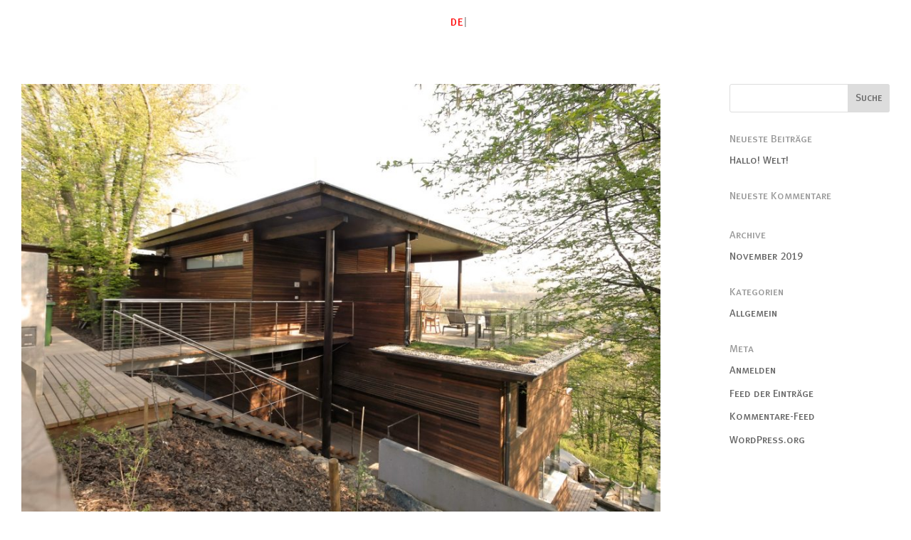

--- FILE ---
content_type: text/css
request_url: https://www.a-v.at/wp-content/et-cache/global/et-divi-customizer-global.min.css?ver=1768397109
body_size: 20695
content:
body,.et_pb_column_1_2 .et_quote_content blockquote cite,.et_pb_column_1_2 .et_link_content a.et_link_main_url,.et_pb_column_1_3 .et_quote_content blockquote cite,.et_pb_column_3_8 .et_quote_content blockquote cite,.et_pb_column_1_4 .et_quote_content blockquote cite,.et_pb_blog_grid .et_quote_content blockquote cite,.et_pb_column_1_3 .et_link_content a.et_link_main_url,.et_pb_column_3_8 .et_link_content a.et_link_main_url,.et_pb_column_1_4 .et_link_content a.et_link_main_url,.et_pb_blog_grid .et_link_content a.et_link_main_url,body .et_pb_bg_layout_light .et_pb_post p,body .et_pb_bg_layout_dark .et_pb_post p{font-size:15px}.et_pb_slide_content,.et_pb_best_value{font-size:17px}body{color:#999999}h1,h2,h3,h4,h5,h6{color:#999999}#main-header,#main-header .nav li ul,.et-search-form,#main-header .et_mobile_menu{background-color:rgba(0,0,51,0)}#main-header .nav li ul{background-color:#000033}.nav li ul{border-color:#ffffff}#et-secondary-nav li ul{background-color:#000033}.et_header_style_centered .mobile_nav .select_page,.et_header_style_split .mobile_nav .select_page,.et_nav_text_color_light #top-menu>li>a,.et_nav_text_color_dark #top-menu>li>a,#top-menu a,.et_mobile_menu li a,.et_nav_text_color_light .et_mobile_menu li a,.et_nav_text_color_dark .et_mobile_menu li a,#et_search_icon:before,.et_search_form_container input,span.et_close_search_field:after,#et-top-navigation .et-cart-info{color:#ffffff}.et_search_form_container input::-moz-placeholder{color:#ffffff}.et_search_form_container input::-webkit-input-placeholder{color:#ffffff}.et_search_form_container input:-ms-input-placeholder{color:#ffffff}#top-header,#top-header a,#et-secondary-nav li li a,#top-header .et-social-icon a:before{font-size:14px}#top-menu li.current-menu-ancestor>a,#top-menu li.current-menu-item>a,#top-menu li.current_page_item>a{color:#ff0000}#footer-widgets .footer-widget li:before{top:9.75px}#main-header{box-shadow:none}.et-fixed-header#main-header{box-shadow:none!important}body .et_pb_button{font-size:14px;border-width:0px!important}body.et_pb_button_helper_class .et_pb_button,body.et_pb_button_helper_class .et_pb_module.et_pb_button{}body .et_pb_button:after{font-size:22.4px}@media only screen and (min-width:981px){#logo{max-height:30%}.et_pb_svg_logo #logo{height:30%}.et_header_style_centered.et_hide_primary_logo #main-header:not(.et-fixed-header) .logo_container,.et_header_style_centered.et_hide_fixed_logo #main-header.et-fixed-header .logo_container{height:11.88px}.et_header_style_left .et-fixed-header #et-top-navigation,.et_header_style_split .et-fixed-header #et-top-navigation{padding:33px 0 0 0}.et_header_style_left .et-fixed-header #et-top-navigation nav>ul>li>a,.et_header_style_split .et-fixed-header #et-top-navigation nav>ul>li>a{padding-bottom:33px}.et_header_style_centered header#main-header.et-fixed-header .logo_container{height:66px}.et_header_style_split #main-header.et-fixed-header .centered-inline-logo-wrap{width:66px;margin:-66px 0}.et_header_style_split .et-fixed-header .centered-inline-logo-wrap #logo{max-height:66px}.et_pb_svg_logo.et_header_style_split .et-fixed-header .centered-inline-logo-wrap #logo{height:66px}.et_header_style_slide .et-fixed-header #et-top-navigation,.et_header_style_fullscreen .et-fixed-header #et-top-navigation{padding:24px 0 24px 0!important}.et_fixed_nav #page-container .et-fixed-header#top-header{background-color:#000033!important}.et_fixed_nav #page-container .et-fixed-header#top-header #et-secondary-nav li ul{background-color:#000033}.et-fixed-header #top-menu a,.et-fixed-header #et_search_icon:before,.et-fixed-header #et_top_search .et-search-form input,.et-fixed-header .et_search_form_container input,.et-fixed-header .et_close_search_field:after,.et-fixed-header #et-top-navigation .et-cart-info{color:#ffffff!important}.et-fixed-header .et_search_form_container input::-moz-placeholder{color:#ffffff!important}.et-fixed-header .et_search_form_container input::-webkit-input-placeholder{color:#ffffff!important}.et-fixed-header .et_search_form_container input:-ms-input-placeholder{color:#ffffff!important}.et-fixed-header #top-menu li.current-menu-ancestor>a,.et-fixed-header #top-menu li.current-menu-item>a,.et-fixed-header #top-menu li.current_page_item>a{color:#ff0000!important}}@media only screen and (min-width:1350px){.et_pb_row{padding:27px 0}.et_pb_section{padding:54px 0}.single.et_pb_pagebuilder_layout.et_full_width_page .et_post_meta_wrapper{padding-top:81px}.et_pb_fullwidth_section{padding:0}}h1,h1.et_pb_contact_main_title,.et_pb_title_container h1{font-size:22px}h2,.product .related h2,.et_pb_column_1_2 .et_quote_content blockquote p{font-size:18px}h3{font-size:16px}h4,.et_pb_circle_counter h3,.et_pb_number_counter h3,.et_pb_column_1_3 .et_pb_post h2,.et_pb_column_1_4 .et_pb_post h2,.et_pb_blog_grid h2,.et_pb_column_1_3 .et_quote_content blockquote p,.et_pb_column_3_8 .et_quote_content blockquote p,.et_pb_column_1_4 .et_quote_content blockquote p,.et_pb_blog_grid .et_quote_content blockquote p,.et_pb_column_1_3 .et_link_content h2,.et_pb_column_3_8 .et_link_content h2,.et_pb_column_1_4 .et_link_content h2,.et_pb_blog_grid .et_link_content h2,.et_pb_column_1_3 .et_audio_content h2,.et_pb_column_3_8 .et_audio_content h2,.et_pb_column_1_4 .et_audio_content h2,.et_pb_blog_grid .et_audio_content h2,.et_pb_column_3_8 .et_pb_audio_module_content h2,.et_pb_column_1_3 .et_pb_audio_module_content h2,.et_pb_gallery_grid .et_pb_gallery_item h3,.et_pb_portfolio_grid .et_pb_portfolio_item h2,.et_pb_filterable_portfolio_grid .et_pb_portfolio_item h2{font-size:13px}h5{font-size:11px}h6{font-size:10px}.et_pb_slide_description .et_pb_slide_title{font-size:33px}.et_pb_gallery_grid .et_pb_gallery_item h3,.et_pb_portfolio_grid .et_pb_portfolio_item h2,.et_pb_filterable_portfolio_grid .et_pb_portfolio_item h2,.et_pb_column_1_4 .et_pb_audio_module_content h2{font-size:11px}@media only screen and (max-width:980px){#main-header,#main-header .nav li ul,.et-search-form,#main-header .et_mobile_menu{background-color:#000033}}@media only screen and (max-width:767px){h1{font-size:22px}h2,.product .related h2,.et_pb_column_1_2 .et_quote_content blockquote p{font-size:18px}h3{font-size:16px}h4,.et_pb_circle_counter h3,.et_pb_number_counter h3,.et_pb_column_1_3 .et_pb_post h2,.et_pb_column_1_4 .et_pb_post h2,.et_pb_blog_grid h2,.et_pb_column_1_3 .et_quote_content blockquote p,.et_pb_column_3_8 .et_quote_content blockquote p,.et_pb_column_1_4 .et_quote_content blockquote p,.et_pb_blog_grid .et_quote_content blockquote p,.et_pb_column_1_3 .et_link_content h2,.et_pb_column_3_8 .et_link_content h2,.et_pb_column_1_4 .et_link_content h2,.et_pb_blog_grid .et_link_content h2,.et_pb_column_1_3 .et_audio_content h2,.et_pb_column_3_8 .et_audio_content h2,.et_pb_column_1_4 .et_audio_content h2,.et_pb_blog_grid .et_audio_content h2,.et_pb_column_3_8 .et_pb_audio_module_content h2,.et_pb_column_1_3 .et_pb_audio_module_content h2,.et_pb_gallery_grid .et_pb_gallery_item h3,.et_pb_portfolio_grid .et_pb_portfolio_item h2,.et_pb_filterable_portfolio_grid .et_pb_portfolio_item h2{font-size:13px}.et_pb_slider.et_pb_module .et_pb_slides .et_pb_slide_description .et_pb_slide_title{font-size:33px}.et_pb_gallery_grid .et_pb_gallery_item h3,.et_pb_portfolio_grid .et_pb_portfolio_item h2,.et_pb_filterable_portfolio_grid .et_pb_portfolio_item h2,.et_pb_column_1_4 .et_pb_audio_module_content h2{font-size:11px}h5{font-size:11px}h6{font-size:10px}}	h1,h2,h3,h4,h5,h6{font-family:'Metabookcelf-caps',Helvetica,Arial,Lucida,sans-serif}body,input,textarea,select{font-family:'Metabookcelf-caps',Helvetica,Arial,Lucida,sans-serif}html{scroll-behavior:smooth}.darkmode,.darkmode a{color:rgba(0,0,51,1)!important}h1{font-size:15px!important}h2{font-size:15px!important}h3{font-size:15px!important}h4{font-size:15px!important}#main-footer{height:0!important;overflow:hidden}.single .et_pb_post{margin-bottom:0;padding-bottom:0}#left-area{padding-bottom:0!important}.et_pb_slide{height:calc(100vh);min-height:0px!important}.et_pb_fullwidth_slider_0{min-height:0px!important}.et_pb_slide_description{position:static;bottom:20px;left:20px;padding-bottom:60px;padding-left:80px}#main-header{background-color:rgba(0,0,51,0)}#main-header:hover{background-color:rgba(0,0,51,1)}.et_header_style_left .et-fixed-header #et-top-navigation nav>ul>li>a{color:#ffffff;font-size:15px}.et_pb_menu__menu a{font-size:15px;letter-spacing:0.8px}#top-menu li a{color:#ffffff;font-size:15px;letter-spacing:0.8px}#top-menu{font-weight:400!important}.et_pb_slide_description .et_pb_slide_title a{text-shadow:none}.et_pb_bg_layout_dark h1,h2,h3,h4,h5{text-shadow:none}.et_pb_portfolio_filters.clearfix a{color:#ffffff;font-size:15px}.et_pb_module h1{font-size:15px;line-height:1.4;color:#ffffff}.et_pb_module h2{font-size:15px;line-height:1.4;color:#999999}.et_pb_module h3{font-size:15px;line-height:1.4;color:#999999}.et_pb_module h4{font-size:15px;line-height:1.4;color:#999999}.et_pb_module h5{font-size:15px;line-height:1.4;color:#999999}.et_pb_module h6{font-size:15px;line-height:1.4;color:#999999}.et_pb_module p{font-size:15px;line-height:1.4;color:#999999}#logo{max-height:27%}.et_pb_portfolio_filters ul.clearfix{max-width:1260px;margin:auto!important;margin-right:10px!important}@media (min-width:768px){.et_pb_portfolio_filters ul{float:right}.et_pb_portfolio_filters ul li{display:inline-block;float:none!important}}.et_pb_filterable_portfolio.et_pb_filterable_portfolio .et_pb_portfolio_filters li a{border:none;color:white!important;background-color:transparent!important;border-radius:0;padding:0 22px 0 0}.et_pb_filterable_portfolio.et_pb_filterable_portfolio .et_pb_portfolio_filters li a:hover{color:#dddddd!important;transition:0.5s}.et_pb_filterable_portfolio.et_pb_filterable_portfolio .et_pb_portfolio_filters li a.active{color:#ff0000!important;transition:0.5s}@media (min-width:981px){.et_pb_gutters3 .et_pb_column_4_4 .et_pb_grid_item,.et_pb_gutters3 .et_pb_column_4_4 .et_pb_shop_grid .woocommerce ul.products li.product,.et_pb_gutters3 .et_pb_column_4_4 .et_pb_widget,.et_pb_gutters3.et_pb_row .et_pb_column_4_4 .et_pb_grid_item,.et_pb_gutters3.et_pb_row .et_pb_column_4_4 .et_pb_shop_grid .woocommerce ul.products li.product,.et_pb_gutters3.et_pb_row .et_pb_column_4_4 .et_pb_widget{width:calc(25% - 1px)!important;margin-right:1px!important;margin-bottom:1px}}@media (max-width:980px){.et_pb_column .et_pb_grid_item.et_pb_portfolio_item,.et_pb_column .et_pb_shop_grid .woocommerce ul.products li.product{width:calc(33.33% - 2px);margin:1px}}@media (max-width:767px){.et_pb_column .et_pb_grid_item.et_pb_portfolio_item,.et_pb_column .et_pb_shop_grid .woocommerce ul.products li.product{width:calc(50% - 2px);margin:1px!important;padding:0}}@media (max-width:479px){.et_pb_column .et_pb_grid_item,.et_pb_column .et_pb_grid_item.et_pb_portfolio_item,.et_pb_column .et_pb_shop_grid .woocommerce ul.products li.product{width:100%;margin:0 0 11.5% 0}}.et_pb_module_header{position:absolute;bottom:0em;left:3px;padding:0}.slider-down{position:absolute;z-index:10;bottom:15px;left:0;width:100%;text-align:center;font-size:32px}.slider-down a{line-height:1em;display:inline-block;color:white;text-shadow:0 1px 8px rgba(0,0,0,0.5)}.page-id-2 .slider-down{visibility:hidden}.page-id-6606 .slider-down{visibility:hidden}.postid-10129 .slider-down{visibility:hidden}.postid-10249 .slider-down{visibility:hidden}.slider-down a{display:flex;flex-direction:column}.slider-down-arrow:before{content:"\33";color:white;font-family:ETmodules!important;text-shadow:0 0;font-weight:400;font-style:normal;font-variant:normal;-webkit-font-smoothing:antialiased;-moz-osx-font-smoothing:grayscale;line-height:1;text-transform:none;speak:none;font-size:48px;margin-bottom:-37px}a.slider-down-arrow:after{content:"\33";font-family:ETmodules!important;text-shadow:0 0;font-weight:400;font-style:normal;font-variant:normal;-webkit-font-smoothing:antialiased;-moz-osx-font-smoothing:grayscale;line-height:1;text-transform:none;speak:none;font-size:48px;color:black}a.et-pb-arrow-next:before{color:white}a.et-pb-arrow-next:after{color:black;content:"\35";margin-left:-38px;text-shadow:0 0;font-family:ETmodules!important;font-weight:400;font-style:normal;font-variant:normal;-webkit-font-smoothing:antialiased;-moz-osx-font-smoothing:grayscale;line-height:1;text-transform:none;speak:none}a.et-pb-arrow-prev:after{color:white;content:"\34";text-shadow:0 0;font-family:ETmodules!important;font-weight:400;font-style:normal;font-variant:normal;-webkit-font-smoothing:antialiased;-moz-osx-font-smoothing:grayscale;line-height:1;text-transform:none;speak:none;margin-left:-38px}.et-pb-arrow-prev:before{color:black}.slider-down-arrow:before{content:"\33";font-family:ETmodules!important;text-shadow:0 0;font-weight:400;font-style:normal;font-variant:normal;-webkit-font-smoothing:antialiased;-moz-osx-font-smoothing:grayscale;line-height:1;text-transform:none;speak:none;font-size:48px}.et-pb-controllers{bottom:50px}.menu-item a{padding:0!important}.et_pb_section_0{min-height:100vh!important}.portfolio-partner ul li:nth-child(1){display:none}.portfolio-partner ul li:nth-child(2){display:none}.portfolio-mitarbeiter ul li:nth-child(1){display:none}.portfolio-mitarbeiter ul li:nth-child(2){display:none}.portfolio-gebautes ul li:nth-child(1){display:none}.portfolio-gebautes ul li:nth-child(2){display:none}.portfolio-studien ul li:nth-child(1){display:none}.portfolio-freiraum ul li:nth-child(1){display:none}.portfolio-freiraum ul li:nth-child(2){display:none}.portfolio-publikationen ul li:nth-child(1){display:none}.portfolio-publikationen ul li:nth-child(2){display:none}.werkverzeichnis-blog-gebautes article:not(.project_category-werkegebaut){display:none}.werkverzeichnis-blog-gebautes .et_pb_post{padding-left:30px!important;padding-bottom:0px!important;padding-top:0px!important;margin-bottom:0px!important}.werkverzeichnis-blog-studien article:not(.project_category-werkverzeichnisstudien){display:none}.werkverzeichnis-blog-studien .et_pb_post{padding-left:5px!important;padding-bottom:0px!important;padding-top:0px!important;margin-bottom:0px!important}.catalogue-raisonne-build article:not(.project_category-werkegebaut_en){display:none}.catalogue-raisonne-build .et_pb_post{padding-left:30px!important;padding-bottom:0px!important;padding-top:0px!important;margin-bottom:0px!important}.catalogue-raisonne-studies article:not(.project_category-werkverzeichnisstudien_en){display:none}.catalogue-raisonne-studies .et_pb_post{padding-left:5px!important;padding-bottom:0px!important;padding-top:0px!important;margin-bottom:0px!important}.werkverzeichnis-blog-gebautes .post-meta{margin-top:-30px}.werkverzeichnis-blog-gebautes .entry-title{padding-left:40px}@media (max-width:479px){.werkverzeichnis-blog-gebautes .post-meta{margin-top:-20px}}.werkverzeichnis-blog-studien .post-meta{margin-top:-30px}.werkverzeichnis-blog-studien .entry-title{padding-left:40px}@media (max-width:479px){.werkverzeichnis-blog-studien .post-meta{margin-top:-20px}}.catalogue-raisonne-build .post-meta{margin-top:-30px}.catalogue-raisonne-build .entry-title{padding-left:40px}@media (max-width:479px){.catalogue-raisonne-build .post-meta{margin-top:-20px}}.catalogue-raisonne-studies .post-meta{margin-top:-30px}.catalogue-raisonne-studies .entry-title{padding-left:40px}@media (max-width:479px){.catalogue-raisonne-studies .post-meta{margin-top:-20px}}.werkverzeichnis-blog-studien #post-7803{pointer-events:none;cursor:default;text-decoration:none;color:black}.werkverzeichnis-blog-gebautes #post-7983{pointer-events:none;cursor:default;text-decoration:none;color:black}.werkverzeichnis-blog-gebautes #post-7996{pointer-events:none;cursor:default;text-decoration:none;color:black}.catalogue-raisonne-studies #post-9158{pointer-events:none;cursor:default;text-decoration:none;color:black}.catalogue-raisonne-build #post-9162{pointer-events:none;cursor:default;text-decoration:none;color:black}.catalogue-raisonne-build #post-9160{pointer-events:none;cursor:default;text-decoration:none;color:black}.ehemalige-mitarbeiter img{max-height:10px;visibility:hidden}.logo_container{min-height:4em!important}@media (min-width:981px){#main-header .container{height:4em}#et-top-navigation{padding:0!important;position:relative;top:50%;transform:translatey(-40%)}}@media (max-width:479px){.et_header_style_left #logo,.et_header_style_split #logo{max-width:70%!important}}@media (min-width:981px){.et_header_style_left #logo,.et_header_style_split #logo{max-width:60%!important}}.et-fixed-header{background-color:#000033!important}#main-content .container:before{width:0!important}.container{width:100%;max-width:100%;margin:0!important;padding-right:30px!important;padding-left:30px!important}.et_pb_row{display:contents!important;margin:0!important}.et_header_style_left .logo_container{width:90%}.et_pb_slides .et_pb_container{display:block!important;height:100%!important;min-height:0!important}.et_pb_slides .et_pb_slider_container_inner{position:absolute!important;bottom:3em!important}.et_pb_slide_description,.et_pb_slider_fullwidth_off .et_pb_slide_description{padding:0!important}.et_pb_slide_description .et_pb_slide_title{text-align:left!important}@media (max-width:479px){.et_pb_slides .et_pb_slider_container_inner{bottom:4em!important}.et_pb_slide_description .et_pb_slide_title{width:initial!important}}@media (max-width:767px){.et_pb_portfolio_filters{padding-right:30px!important;padding-left:30px!important}}#main-header:hover a{color:white!important}#main-header li.current-menu-item>a{color:red!important}.lang-item:first-child{padding:0!important;padding-right:6px!important}.lang-item:first-child:after{content:'|';position:absolute;right:0;bottom:0}#main-header li.current-lang>a{color:red!important}.et_pb_slide{padding:0 30px!important}.portfolio-gebautes #post-15700 .et_pb_module_header a,.portfolio-gebautes #post-15707 .et_pb_module_header a,.portfolio-studien #post-15662 .et_pb_module_header a,.portfolio-studien #post-15405 .et_pb_module_header a,.portfolio-studien #post-13801 .et_pb_module_header a,.portfolio-studien #post-13157 .et_pb_module_header a,.portfolio-studien #post-13151 .et_pb_module_header a,.portfolio-studien #post-3234 .et_pb_module_header a,.portfolio-studien #post-3872 .et_pb_module_header a,.portfolio-studien #post-8754 .et_pb_module_header a,.portfolio-studien #post-8537 .et_pb_module_header a,.portfolio-studien #post-8338 .et_pb_module_header a,.portfolio-studien #post-8712 .et_pb_module_header a,.portfolio-studien #post-13565 .et_pb_module_header a,.portfolio-studien #post-15085 .et_pb_module_header a,.portfolio-studien #post-15119 .et_pb_module_header a,.portfolio-studien #post-15233 .et_pb_module_header a,.portfolio-studien #post-15227 .et_pb_module_header a,.portfolio-gebautes #post-7973 .et_pb_module_header a,.portfolio-gebautes #post-2840 .et_pb_module_header a,.portfolio-gebautes #post-6518 .et_pb_module_header a,.portfolio-gebautes #post-7813 .et_pb_module_header a,.portfolio-gebautes #post-7858 .et_pb_module_header a,.portfolio-studien #post-4533 .et_pb_module_header a,.portfolio-gebautes #post-3474 .et_pb_module_header a,.portfolio-gebautes #post-1227 .et_pb_module_header a,.portfolio-gebautes #post-2221 .et_pb_module_header a,.portfolio-gebautes #post-3826 .et_pb_module_header a,.portfolio-gebautes #post-6518 .et_pb_module_header
a,.portfolio-freiraum #post-8957 .et_pb_module_header a,.portfolio-publikationen #post-113 .et_pb_module_header a,.portfolio-publikationen #post-9068 .et_pb_module_header a,.portfolio-gebautes #post-3488 .et_pb_module_header a,.portfolio-gebautes #post-189 .et_pb_module_header a,.portfolio-mitarbeiter #post-5658 .et_pb_module_header a,.portfolio-mitarbeiter #post-14819 .et_pb_module_header a,.portfolio-mitarbeiter #post-15161
.et_pb_module_header a,.portfolio-mitarbeiter #post-8411
.et_pb_module_header a,.portfolio-mitarbeiter #post-14826
.et_pb_module_header a,.portfolio-mitarbeiter #post-15187
.et_pb_module_header a{color:#000033}.et_pb_filterable_portfolio .et_pb_portfolio_filters{margin-bottom:1em}.mobile_menu_bar:before{color:#ffffff!important}#mobile_menu1{background-color:#000033!important;border-top:0px}.pa-gallery-text-over-image .et_pb_gallery_item{position:relative}.pa-gallery-text-over-image .et_pb_gallery_title{margin:0!important}.pa-gallery-text-over-image .et_overlay{z-index:1}.pa-gallery-text-over-image .pa-gallery-text{position:absolute;top:0;left:0;right:0;bottom:0;padding:33px;display:flex;flex-direction:column;justify-content:flex-end;background:rgba(17,17,17,0.8);opacity:0;transition:all .5s ease-in-out}.pa-gallery-text-over-image .et_pb_gallery_item:hover .pa-gallery-text{opacity:1}.pa-gallery-text-over-image .et_overlay{pointer-events:all!important}